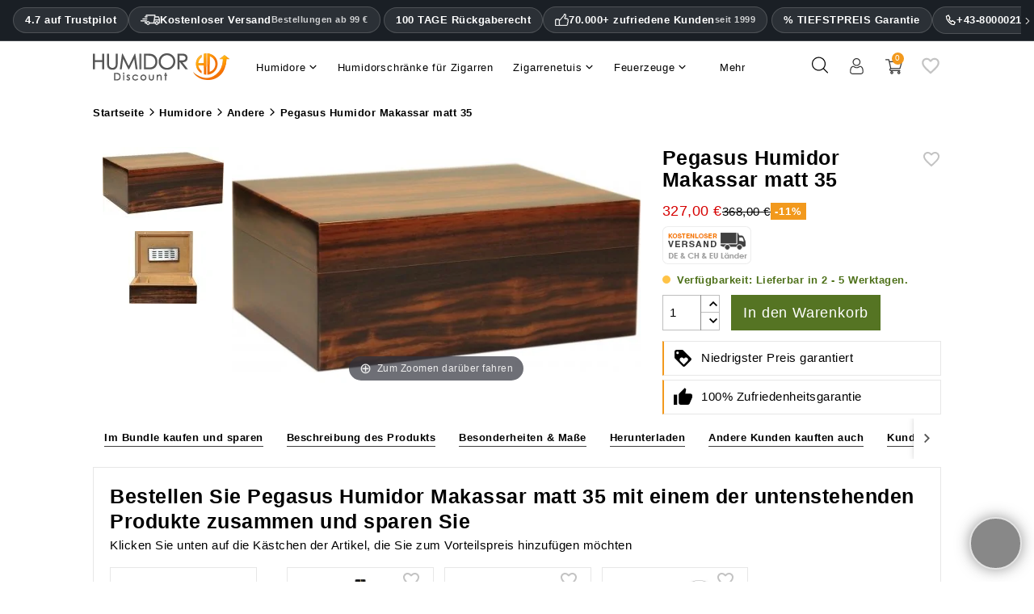

--- FILE ---
content_type: text/html; charset=utf-8
request_url: https://www.humidordiscount.at/module/productbundlespro/ajax?route=pbpfrontproductcontroller&action=renderwidget&rand=1768689562080&token=4073596c56ffa750eb5d10a784171ea9&id_product=13277&id_customization=0&qty=1
body_size: 2226
content:


<div class="pbp-widget-full-width pbp-widget">
  <div id="pbp-product-tabs" class="product-under-pict">
    
              <div class="tab-content-wrapper ">
        <div class="tab-content tab-content-25" style="">
                      <div class="bundle" data-id_bundle="352">
              <div class="bundle-inner">
                <div id="explanatoryMsgWrap">
                  <div id="explanatoryMsg1">Bestellen Sie Pegasus Humidor Makassar matt 35 mit einem der untenstehenden Produkte zusammen und sparen Sie </div>
                  <div id="explanatoryMsg2">Klicken Sie unten auf die Kästchen der Artikel, die Sie zum Vorteilspreis hinzufügen möchten</div>
                </div>
                <div class="bundle-inner-inside">
                  <div class="products">
                                                              <div class="product child-product parent-product">
                        <div class="imageNameGroup">
                          <div class="image">
                            <a href="pegasus-humidor-makassar-matt-35" target="_blank">
                              <img loading="lazy" src="https://www.humidordiscount.at/20925-home_default/pegasus-humidor-makassar-matt-35.webp">
                            </a>
                          </div>
                        </div>
                        <div class="pricesOptionsGroup">
                                                    <div class="prices">
                            <div class="name">
                              <span class="pbp-discount">
                                <span class="pbp-offer-price redPrice">327,00 €</span>
                              </span>
                            </div>
                          </div>
                        </div>
                      </div>
                      <div id="bigPlusIcon">+</div>
                                            <script type="application/ld+json">
                      
                        {
                      
                          "@context": "https://schema.org",
                          "@type": "ItemList",
                          "name": "Bestellen Sie Pegasus Humidor Makassar matt 35 mit einem der untenstehenden Produkte zusammen und sparen Sie ",
                          "@id": "https://www.humidordiscount.at/module/productbundlespro/ajax?route=pbpfrontproductcontroller&amp;action=renderwidget&amp;rand=1768689562080&amp;token=4073596c56ffa750eb5d10a784171ea9&amp;id_product=13277&amp;id_customization=0&amp;qty=1#product-upgrades",
                          "itemListOrder": "http://schema.org/ItemListUnordered",
                          "numberOfItems": 3,
                          "itemListElement": [
                                                          
                              {
                              
                                "@type": "ListItem",
                                "position": 1,
                                "item":  { 
                                  "@type": "Thing",
                                  "name": "adorini HumiFit Befeuchterflüssigkeit premium 1 Liter",
                                  "url": "https://www.humidordiscount.at/adorini-humifit-befeuchterflussigkeit-premium-1-liter"
                                }
                              
                               } 
                               ,                                                          
                              {
                              
                                "@type": "ListItem",
                                "position": 2,
                                "item":  { 
                                  "@type": "Thing",
                                  "name": "Digitales Hygrometer - Upgrade",
                                  "url": "https://www.humidordiscount.at/adorini-digitales-hygrometer-kompakt"
                                }
                              
                               } 
                               ,                                                          
                              {
                              
                                "@type": "ListItem",
                                "position": 3,
                                "item":  { 
                                  "@type": "Thing",
                                  "name": "adorini Jet Feuerzeug dreiflammig V-Schnitt gunmetal",
                                  "url": "https://www.humidordiscount.at/adorini-jet-feuerzeug-dreiflammig-v-schnitt-gunmetal-upgrade"
                                }
                              
                               } 
                                                                                       
                          ]
                        
                          }
                        
                        </script>
                                              <div 
                          class="product child-product"
                          data-id_product="13266"
                          data-discount_price="6.9499998"
                          data-original-price="9"
                        >
                          <div class="imageNameGroup">
                            <div class="image">
                              <a href="https://www.humidordiscount.at/adorini-humifit-befeuchterflussigkeit-premium-1-liter" target="_blank">
                                <img loading="lazy" src="https://www.humidordiscount.at/31329-home_default/adorini-humifit-befeuchterflussigkeit-premium-1-liter-upgrade.webp"/>
                              </a>
                            </div>
                          </div>
                          <div class="pricesOptionsGroup">
                            <div class="name">
                              <a href="https://www.humidordiscount.at/adorini-humifit-befeuchterflussigkeit-premium-1-liter">adorini HumiFit Befeuchterflüssigkeit premium 1 Liter</a>
                            </div>
                            
                              	<!-- GSR - Product list reviews -->
			<div class="gsr-review-list bg-white">
      <div class="gsr-first-part-wrap">
        <span class="boldRatings">4,8</span>        <div class="bg-white rating-star-yellow gsr-review-stars-1611">
                      <input type="radio" value="1" checked="checked"/><label class=" list-front checked rating-star-size-110" for="rating1" title="1"></label>
                      <input type="radio" value="2" checked="checked"/><label class=" list-front checked rating-star-size-110" for="rating2" title="2"></label>
                      <input type="radio" value="3" checked="checked"/><label class=" list-front checked rating-star-size-110" for="rating3" title="3"></label>
                      <input type="radio" value="4" checked="checked"/><label class=" list-front checked rating-star-size-110" for="rating4" title="4"></label>
                      <input type="radio" value="5" checked="checked"/><label class=" list-front checked rating-star-size-110" for="rating5" title="5"></label>
                  </div>
      </div>

			<div class="bg-white gsr-review-count-padding-1611 gsr-side-text-11">
													<div class="gsr-review-count-rating holas"> (367 Bewertungen)</div>
							</div>
		</div>
		
	<!-- /GSR - Product list reviews -->
	<div class="_desktop_wishlist_icon">
<div class="nxtal-wishlist-icon " title="Zur Wunschliste hinzufügen"
data-title-to-added="Toegevoegd in verlanglijst"
data-title-to-add="Voeg toe aan verlanglijst"
data-id_product="13266"
data-id_product_attribute="0">
<span class="default"><i class="material-icons"></i></span>
<span class="hover"><i class="material-icons"></i></span>
</div>
</div>

                            
                            <div class="prices">
                              <div class="name">
                                                                  <span class="pbp-discount">
                                    <div class="bundlePrices">
                                      <span class="pbp-offer-price redPrice">6,95 €</span>
                                                                              <span class="pbp-original-price">9,00 €</span>
                                                                          </div>
                                    <div class="saving-and-original-price">
                                                                                                                        <div class="saving-label-child">
                                            Spare                                            <span class="pbp-discount-amount">2,05 € (-23%)</span>
                                                                                      </div>
                                                                                                                  </div>
                                  </span>
                                                              </div>
                                                              <label class="container-checkbox">
                                  <input value="1" name="bundle_products" type="checkbox" checked>
                                  <span class="checkmark"></span> <span class="selectedWord">Ausgewählt</span>
                                </label>
                                                          </div>
                            <div class="options">
                                                          </div>
                          </div>
                                                   </div>
                                              <div 
                          class="product child-product"
                          data-id_product="13875"
                          data-discount_price="19"
                          data-original-price="32"
                        >
                          <div class="imageNameGroup">
                            <div class="image">
                              <a href="https://www.humidordiscount.at/adorini-digitales-hygrometer-kompakt" target="_blank">
                                <img loading="lazy" src="https://www.humidordiscount.at/22506-home_default/digitales-hygrometer-upgrade.webp"/>
                              </a>
                            </div>
                          </div>
                          <div class="pricesOptionsGroup">
                            <div class="name">
                              <a href="https://www.humidordiscount.at/adorini-digitales-hygrometer-kompakt">Digitales Hygrometer - Upgrade</a>
                            </div>
                            
                              	<!-- GSR - Product list reviews -->
			<div class="gsr-review-list bg-white">
      <div class="gsr-first-part-wrap">
        <span class="boldRatings">4,1</span>        <div class="bg-white rating-star-yellow gsr-review-stars-1611">
                      <input type="radio" value="1" checked="checked"/><label class=" list-front checked rating-star-size-110" for="rating1" title="1"></label>
                      <input type="radio" value="2" checked="checked"/><label class=" list-front checked rating-star-size-110" for="rating2" title="2"></label>
                      <input type="radio" value="3" checked="checked"/><label class=" list-front checked rating-star-size-110" for="rating3" title="3"></label>
                      <input type="radio" value="4" checked="checked"/><label class=" list-front checked rating-star-size-110" for="rating4" title="4"></label>
                      <input type="radio" value="5" /><label class=" list-front rating-star-size-110" for="rating5" title="5"></label>
                  </div>
      </div>

			<div class="bg-white gsr-review-count-padding-1611 gsr-side-text-11">
													<div class="gsr-review-count-rating holas"> (53 Bewertungen)</div>
							</div>
		</div>
		
	<!-- /GSR - Product list reviews -->
	<div class="_desktop_wishlist_icon">
<div class="nxtal-wishlist-icon " title="Zur Wunschliste hinzufügen"
data-title-to-added="Toegevoegd in verlanglijst"
data-title-to-add="Voeg toe aan verlanglijst"
data-id_product="13875"
data-id_product_attribute="0">
<span class="default"><i class="material-icons"></i></span>
<span class="hover"><i class="material-icons"></i></span>
</div>
</div>

                            
                            <div class="prices">
                              <div class="name">
                                                                  <span class="pbp-discount">
                                    <div class="bundlePrices">
                                      <span class="pbp-offer-price redPrice">19,00 €</span>
                                                                              <span class="pbp-original-price">32,00 €</span>
                                                                          </div>
                                    <div class="saving-and-original-price">
                                                                                                                        <div class="saving-label-child">
                                            Spare                                            <span class="pbp-discount-amount">13,00 € (-41%)</span>
                                                                                      </div>
                                                                                                                  </div>
                                  </span>
                                                              </div>
                                                              <label class="container-checkbox">
                                  <input value="1" name="bundle_products" type="checkbox" checked>
                                  <span class="checkmark"></span> <span class="selectedWord">Ausgewählt</span>
                                </label>
                                                          </div>
                            <div class="options">
                                                          </div>
                          </div>
                                                   </div>
                                              <div 
                          class="product child-product"
                          data-id_product="16323"
                          data-discount_price="24"
                          data-original-price="49"
                        >
                          <div class="imageNameGroup">
                            <div class="image">
                              <a href="https://www.humidordiscount.at/adorini-jet-feuerzeug-dreiflammig-v-schnitt-gunmetal-upgrade" target="_blank">
                                <img loading="lazy" src="https://www.humidordiscount.at/36620-home_default/adorini-jet-feuerzeug-dreiflammig-v-schnitt-gunmetal-upgrade.webp"/>
                              </a>
                            </div>
                          </div>
                          <div class="pricesOptionsGroup">
                            <div class="name">
                              <a href="https://www.humidordiscount.at/adorini-jet-feuerzeug-dreiflammig-v-schnitt-gunmetal-upgrade">adorini Jet Feuerzeug dreiflammig V-Schnitt gunmetal</a>
                            </div>
                            
                              	<!-- GSR - Product list reviews -->
			<div class="gsr-review-list bg-white">
      <div class="gsr-first-part-wrap">
        <span class="boldRatings">4,9</span>        <div class="bg-white rating-star-yellow gsr-review-stars-1611">
                      <input type="radio" value="1" checked="checked"/><label class=" list-front checked rating-star-size-110" for="rating1" title="1"></label>
                      <input type="radio" value="2" checked="checked"/><label class=" list-front checked rating-star-size-110" for="rating2" title="2"></label>
                      <input type="radio" value="3" checked="checked"/><label class=" list-front checked rating-star-size-110" for="rating3" title="3"></label>
                      <input type="radio" value="4" checked="checked"/><label class=" list-front checked rating-star-size-110" for="rating4" title="4"></label>
                      <input type="radio" value="5" checked="checked"/><label class=" list-front checked rating-star-size-110" for="rating5" title="5"></label>
                  </div>
      </div>

			<div class="bg-white gsr-review-count-padding-1611 gsr-side-text-11">
													<div class="gsr-review-count-rating holas"> (8 Bewertungen)</div>
							</div>
		</div>
		
	<!-- /GSR - Product list reviews -->
	<div class="_desktop_wishlist_icon">
<div class="nxtal-wishlist-icon " title="Zur Wunschliste hinzufügen"
data-title-to-added="Toegevoegd in verlanglijst"
data-title-to-add="Voeg toe aan verlanglijst"
data-id_product="16323"
data-id_product_attribute="0">
<span class="default"><i class="material-icons"></i></span>
<span class="hover"><i class="material-icons"></i></span>
</div>
</div>

                            
                            <div class="prices">
                              <div class="name">
                                                                  <span class="pbp-discount">
                                    <div class="bundlePrices">
                                      <span class="pbp-offer-price redPrice">24,00 €</span>
                                                                              <span class="pbp-original-price">49,00 €</span>
                                                                          </div>
                                    <div class="saving-and-original-price">
                                                                                                                        <div class="saving-label-child">
                                            Spare                                            <span class="pbp-discount-amount">25,00 € (-51%)</span>
                                                                                      </div>
                                                                                                                  </div>
                                  </span>
                                                              </div>
                                                              <label class="container-checkbox">
                                  <input value="1" name="bundle_products" type="checkbox" checked>
                                  <span class="checkmark"></span> <span class="selectedWord">Ausgewählt</span>
                                </label>
                                                          </div>
                            <div class="options">
                                                          </div>
                          </div>
                                                   </div>
                                            <div class="bundle-action">
                        <div class="bundle-action-intwrap">
                          <div class="saving-label">
                            Spare 
                            <span class="pbp_bundle_saving_total">40,05 €</span>
                                                      </div>
                          <div id="buyItAsASampleAndSave">Im Bundle kaufen und sparen</div>
                                                    <div class="bundle-prices">
                            <span class="pbp_bundle_total redPrice">
                              376,95 €
                            </span>
                            <span class="pbp_bundle_original_total" style="text-decoration: line-through">
                              417,00 €
                            </span>
                          </div>

                                                                                    <button type="submit" name="Submit" class="btn_add_bundle_cart btn btn-primary add-to-cart" style="padding: 12px;" >
                                <span>
                                  Bundle in den Warenkorb legen
                                </span>
                              </button>
                                                                              </div>
                      </div>
                                      </div>
                </div>
              </div>
            </div>
          
                  </div>
      </div>
            </div>
</div>

<script>id_product = 13277;</script>


--- FILE ---
content_type: text/html; charset=utf-8
request_url: https://www.humidordiscount.at/module/productbundlespro/ajax?route=pbpfrontproductcontroller&action=getproductinfo&rand=1768689563136&token=4073596c56ffa750eb5d10a784171ea9&id_product=13277&id_customization=0&qty=1
body_size: 103
content:
{"id_product":"13277","id_product_attribute":0,"out_of_stock":"2","id_category_default":"45","link_rewrite":"","ean13":"4260564930762","minimal_quantity":"1","unit_price_ratio":"0.000000","rating_values":{"iAverage":0,"bHalf":null,"fReviewAverage":"0","iMaxRating":5,"iAverageMaxRating":5,"iCountReviews":0,"iCountRatings":0,"aParamStars":"\/modules\/gsnippetsreviews\/views\/img\/picto\/1-star-yellow\/picto.png","show_ratings":false},"allow_oosp":1,"category":"andere-humidore","link":"https:\/\/www.humidordiscount.at\/pegasus-humidor-makassar-matt-35","attribute_price":0,"price_tax_exc":274.789916,"price":327,"price_without_reduction":327,"reduction":0,"specific_prices":false,"quantity":0,"quantity_all_versions":0,"id_image":"de-default","features":[{"name":"Ma\u00dfe (H x B x T)","value":["110 ","220 ","280 "],"id_feature":"31","alt_name":null,"random":null,"id_feature_value":"140314","order":1},{"name":"Mit Hygrometer ausgestattet ","value":"Nein","id_feature":"153","alt_name":"Integrierter Hygrometer","random":null,"id_feature_value":"976","order":15},{"name":"Instead of","value":"368","id_feature":"273","alt_name":null,"random":null,"id_feature_value":"140317","order":1022},{"name":"Modellnummer","value":"10322","id_feature":"-1","alt_name":"Modellnummer","random":null,"order":1023},{"name":"Farbe","value":"Braun","id_feature":"146","alt_name":null,"random":null,"id_feature_value":"965","order":10001},{"name":"Material ","value":"Holz","id_feature":"147","alt_name":"Material","random":null,"id_feature_value":"970","order":10007},{"name":"EAN13","value":"4260564930762","id_feature":"-2","alt_name":"EAN Nummer","random":null,"order":10023}],"attachments":[],"virtual":1,"pack":false,"packItems":[],"nopackprice":0,"rate":19,"tax_name":"MWST 19.0%","base_price_exc_tax":"274.789916"}

--- FILE ---
content_type: text/plain
request_url: https://www.google-analytics.com/j/collect?v=1&_v=j102&a=1752797808&t=pageview&_s=1&dl=https%3A%2F%2Fwww.humidordiscount.at%2Fpegasus-humidor-makassar-matt-35&ul=en-us%40posix&dt=Pegasus%20Humidor%20Makassar%20matt%2035%20%7C%20KOSTENLOSER%20Versand&sr=1280x720&vp=1280x720&_u=IEBAAEABAAAAACAAI~&jid=1799502447&gjid=2074773232&cid=1825784013.1768689562&tid=UA-226860-13&_gid=1015085601.1768689562&_r=1&_slc=1&z=1996328256
body_size: -452
content:
2,cG-CQHNDMZ6BB